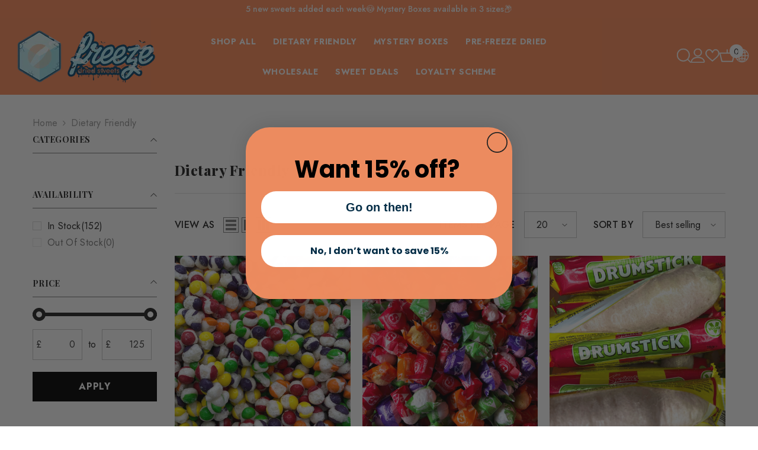

--- FILE ---
content_type: text/html; charset=UTF-8
request_url: https://dev.younet.network/infiniteoption/jxGetCustomVariantId/100324
body_size: 205
content:
 55031365534072

--- FILE ---
content_type: text/css
request_url: https://freezedriedsweets.co.uk/cdn/shop/t/7/assets/custom.css?v=93312692576193379701732262630
body_size: 69
content:
.image-comparison .section-content .style-wrapper{flex-direction:column-reverse!important}.halo-cart-sidebar .haloCalculatorShipping{padding:0}.halo-cart-sidebar .previewCartInfo{padding-bottom:60px}.halo-cart-sidebar .wrapper-cartCount{margin-top:0}.halo-cart-sidebar .previewCartTool .cartTool-item{width:50%;padding:8px 10px}.halo-cart-sidebar .previewCartTotals+.previewCartTotals{margin-top:0}.halo-cart-sidebar .previewCartAction{margin-top:0}.halo-cart-sidebar .previewCartItem .previewCartItem-name{overflow:hidden;white-space:normal;display:-webkit-box;-webkit-line-clamp:var(--product-title-line-text);text-overflow:ellipsis;-webkit-box-orient:vertical}.halo-cart-sidebar .previewCartItem{padding:10px 0!important;margin:0!important}.halo-cart-sidebar .previewCartItem .previewCartItem-remove{bottom:14px}.halo-cart-sidebar .previewCartItem .previewCartItem-qty .btn-quantity:after,.halo-cart-sidebar .previewCartItem .previewCartItem-qty .btn-quantity:before{top:14px}.halo-cart-sidebar .previewCartItem .previewCartItem-qty .form-input.quantity{padding:0;border:none}@media (min-width: 551px){.halo-cart-sidebar .previewCartItem-price{width:100%}}@media (max-width: 550px){.tab-content .toggle-content.popup-mobile.is-show,.tab-content .toggle-content.sidebar-mobile.is-show{margin-top:33.5px}}@media (max-width: 1024px){.halo-cart-sidebar .previewCartInfo{padding-bottom:60px}}.product-item .price__sale .price-item.price-item--regular{display:none}.content-box--absolute{top:80%!important}.halo-sidebar_menu .list-menu--disclosure-1{height:100%!important;top:-33px!important}.halo-sidebar-wrapper{top:-20px!important}.message.customessage{background:#ff8e5c;padding:10px;text-align:center;color:#fff;border-radius:4px 4px 0 0;font-weight:600;border-bottom:1px solid #fff}.previewCartItem.clearfix.customproduct{align-items:start}.previewCartItem.clearfix.customproduct a.previewCartItem-image{max-width:40px;opacity:.5;position:relative;top:2px}.previewCartItem.clearfix.customproduct a.previewCartItem-image:before{content:none}.previewCartItem.clearfix.customproduct a.previewCartItem-image img{position:static}.iconunlock svg,.iconlock svg{width:30px;height:30px;color:#fff}free-shipping-component.haloCalculatorShipping{margin-bottom:0}.previewCartItem.clearfix.customproduct .previewCartItem-options{display:none}.previewCartItem.clearfix.customproduct{background:#ff8e5c;align-items:center;padding:20px;margin:0 3px}.previewCartItem.clearfix.customproduct span.text{color:#fff;font-size:14px}.previewCartItem.clearfix.customproduct a.previewCartItem-name.link-underline{margin-bottom:0}.iconunlock svg path,.iconlock svg path{fill:#fff;color:#fff}body .iconunlock{top:12px}.iconunlock,.iconlock{position:absolute;top:30px;z-index:12;left:19px}body .iconlock{top:12px}.previewCartItem.clearfix.customproduct .previewCartItem-change{display:none}.custom-code-active{margin-top:-6px;margin-bottom:14px}.halo-cart-sidebar .previewCartItem{padding:0 10px 10px!important}
/*# sourceMappingURL=/cdn/shop/t/7/assets/custom.css.map?v=93312692576193379701732262630 */


--- FILE ---
content_type: text/javascript
request_url: https://freezedriedsweets.co.uk/cdn/shop/t/7/assets/new-custom.js?v=116508529822449151301737452733
body_size: 712
content:
function sidedrawer(){var eee=window.currencySymbol;setTimeout(function(){jQuery.getJSON("/cart.js",function(cart){var customizations=$(".previewCartList.list-unstyled.tttttt").find(".custom-product").attr("customprice");if(customizations===void 0)console.error("Custom price attribute is undefined.");else{var customizpriceinparshs=parseFloat(customizations);console.log("Parsed customization price:",customizpriceinparshs)}var totleprices=cart.items_subtotal_price/100,finalprices=parseFloat(totleprices).toFixed(2);if($(".custompr").empty(),finalprices>=customizpriceinparshs){var messagehtmls="You are eligible for a free Gift";$(".message.customessage").html(messagehtmls),$("#cart-sidebar-checkout").addClass("custom_checkout"),$(".iconlock.lll").hide(),$(".iconunlock.equall").show()}else{$(".previewCartItem-remove.removeCustomproduct").trigger("click");var finsalprices=customizpriceinparshs-finalprices,findls=finsalprices.toFixed(2);$(".message.customessage").html("You are "+eee+findls+" away from a free gift"),$(".iconlock.lll").show(),$(".iconunlock.equall").hide(),$("#cart-sidebar-checkout").removeClass("custom_checkout")}})},2500)}function cartpage(){setTimeout(function(){jQuery.getJSON("/cart.js",function(cart){var Ceee=window.currencySymbol,customizationC=$(".cart.hidden").find(".custom-product").attr("customprice"),customizpriceinparshC=parseFloat(customizationC),totlepriceC=cart.items_subtotal_price/100,finalpriceC=parseFloat(totlepriceC).toFixed(2);if($(".custompr").empty(),finalpriceC>=customizpriceinparshC){var messagehtmlC="You are eligible for a free Gift will be added at checkout.";$(".message.customessage").html(messagehtmlC),$(".custom_checkout").removeClass("active"),$(".customhide").hide(),$(".iconlock.customiconlock").hide(),$(".iconlock.catliquidlock").hide(),$(".iconunlock.catliquidunlock").show(),$(".iconunlock.customiconunlock").show(),$(".iconunlock.catliquidunlock").addClass("fffffff")}else{$(".cart-remove.removeCustomproduct").trigger("click");var finsalpriceC=customizpriceinparshC-finalpriceC,findlC=finsalpriceC.toFixed(2);$(".message.customessage").html("You are "+Ceee+findlC+" away from a free gift"),$(".custom_checkout").addClass("active"),$(".customhide").show(),$(".iconlock.customiconlock").show(),$(".iconunlock.catliquidunlock").hide(),$(".iconlock.catliquidlock").show(),$(".iconunlock.customiconunlock").hide(),$(".iconunlock.catliquidunlock").removeClass("fffffff")}})},2500)}window.addEventListener("load",function(){var dataindex=$("body").attr("data-tempa");dataindex=="cart"?(setTimeout(function(){cartpage()},2600),setTimeout(function(){$(".custom-hide").show()},2600)):setTimeout(function(){sidedrawer()},2600),$("body").on("click",".button-checkout.custom_checkout",function(e){e.preventDefault(),setTimeout(function(){var variant_id=parseInt($("#p_link1").val()),quantity=parseInt($("#p_link1").attr("dataqty")),items=[{quantity:1,id:variant_id}];$.ajax({type:"POST",url:"/cart/add.json",data:{items},success:function(cart){window.location.href="/checkout"}})},800)});var carttemp=$("body").attr("data-tempa");jQuery.getJSON("/cart.js",function(cart){var customizationCe=$(".cart.hidden").find(".custom-product").attr("customprice"),customizpriceinparshCe=parseFloat(customizationCe),totlepricee=cart.items_subtotal_price/100,finalpricee=parseFloat(totlepricee).toFixed(2);console.log(customizpriceinparshCe),console.log(totlepricee),console.log(finalpricee),finalpricee>=customizpriceinparshCe?($(".customhide").hide(),$(".custom_checkout").removeClass("active")):($(".custom_checkout").addClass("active"),$(".customhide").show(),$(".removeCustomproduct").trigger("click"));for(var custtemp=$("body").attr("data-tempa"),items=cart.items,i=0;i<items.length;i++)items[i].product_id==0xd7e16f58178&&items[i].quantity>0&&($(".removeCustomproduct").trigger("click"),custtemp=="cart"&&setTimeout(function(){$(".removeCustomproduct").trigger("click")},1e3))}),$(".header-icons .header__icon, .header-mobile__item .header-mobile--icon .header__icon, .card-action .product-form__submit").click(function(){setTimeout(function(){jQuery.getJSON("/cart.js",function(cart){for(var items=cart.items,i=0;i<items.length;i++)items[i].product_id==0xd7e16f58178&&items[i].quantity>0&&$(".removeCustomproduct").trigger("click")}),sidedrawer()},1700)})});function addItemToCartOneTime(variant_id,quantity){data={quantity,id:variant_id},jQuery.ajax({type:"POST",url:"/cart/add.js",data,dataType:"json",success:function(){},dataType:"application/json"})}document.addEventListener("DOMContentLoaded",function(){$("body").on("click",".previewCartItem-remove",function(e){var gettempq=$("body").attr("data-tempa"),currentcurrncy=$(".previewCartTotals-value").find(".money").html(),realcurrency=currentcurrncy[0],customization=$(".previewCartList.list-unstyled.tttttt").find(".custom-product").attr("customprice"),customizpriceinparsh=parseFloat(customization);setTimeout(function(){jQuery.getJSON("/cart.js",function(cart){var itemcount=cart.item_count;if(itemcount==0)$(".previewCartMessage.custom-code").hide();else{var totleprice=cart.items_subtotal_price/100,finalprice=parseFloat(totleprice).toFixed(2);if($(".custompr").empty(),finalprice>=customizpriceinparsh)if(gettempq!="cart"){var messagehtml="You are eligible for a free Gift";$(".message.customessage").html(messagehtml)}else{var messagehtml="You are eligible for a free Gift will be added at checkout";$(".message.customessage").html(messagehtml)}else{var finsalprice=customizpriceinparsh-finalprice,findl=finsalprice.toFixed(2);$(".message.customessage").html("You are "+realcurrency+findl+" away from a free gift")}$(".previewCartMessage.custom-code").show()}})},2e3)}),$("body").on("click",".button2.add-to-cart-btn",function(e){var currentcurrncy=$(".previewCartTotals-value").find(".money").html(),realcurrency=currentcurrncy[0],customization=$(".previewCartList.list-unstyled.tttttt").find(".custom-product").attr("customprice"),customizpriceinparsh=parseFloat(customization);setTimeout(function(){jQuery.getJSON("/cart.js",function(cart){var itemcount=cart.item_count;if(itemcount==0)$(".previewCartMessage.custom-code").hide();else{var totleprice=cart.items_subtotal_price/100,finalprice=parseFloat(totleprice).toFixed(2);if($(".custompr").empty(),finalprice>=customizpriceinparsh){var messagehtml="You are eligible for a free Gift";$(".message.customessage").html(messagehtml)}else{var finsalprice=customizpriceinparsh-finalprice,findl=finsalprice.toFixed(2);$(".message.customessage").html("You are "+realcurrency+findl+" away from a free gift")}$(".previewCartMessage.custom-code").show()}})},2e3)}),$("body").on("click",".cart-item .cart-remove",function(e){var currentcurrncyC=$(".cart-total-subtotal .cart-total-value").find(".money").html(),realcurrencyC=currentcurrncyC.substring(0,1),customizationC=$(".cart.hidden").find(".custom-product").attr("customprice"),customizpriceinparshC=parseFloat(customizationC);setTimeout(function(){jQuery.getJSON("/cart.js",function(cart){var itemcount=cart.item_count;if(itemcount==0)$(".previewCartMessage.custom-code, .custom-code-active").hide();else{var totlepriceC=cart.items_subtotal_price/100,finalpriceC=parseFloat(totlepriceC).toFixed(2);if($(".custompr").empty(),finalpriceC>=customizpriceinparshC){var messagehtmlC="You are eligible for a free Gift";$(".message.customessage").html(messagehtmlC)}else{var finsalpriceC=customizpriceinparshC-finalpriceC,findlC=finsalpriceC.toFixed(2);$(".message.customessage").html("You are "+realcurrencyC+findlC+" away from a free gift")}$(".previewCartMessage.custom-code, .custom-code-active").show()}})},2e3)})});
//# sourceMappingURL=/cdn/shop/t/7/assets/new-custom.js.map?v=116508529822449151301737452733


--- FILE ---
content_type: application/javascript
request_url: https://dev.younet.network/scriptTag/infinite-option.js?shop=freezedriedsweets.myshopify.com
body_size: 5903
content:
function isProductPageEzVariant() {
    const currentUrl = window.location.href;
    if (currentUrl.indexOf('/products/') !== -1) {
        return true;
    } 

    return false;
}

function loadWidgetByManualCodeEzVariant() {
    var prmBaseAppUrl = 'https://dev.younet.network/infiniteoption';
    var prmWrapperContentSl = '#infinitetopti-wrapper-ww';

    var prmShop = $(prmWrapperContentSl).attr('data-shop');
    if (!prmShop) {
        return false;
    }

    var prmShopId = $(prmWrapperContentSl).attr('data-shopId');
    var prmProductId = $(prmWrapperContentSl).attr('data-id');
    setTimeout(function () {
        fetch(prmBaseAppUrl +'/jxDisplayVariants/' +prmProductId +'/0?shop=' +prmShop +'&shop_id=' +prmShopId +'&product_id' +prmProductId, {
			method: 'GET',
			mode: 'cors',
		})
		.then(response => response.text())
		.then(content => {
            if ($('.ext-infinitetopti-wrapper-ww').length) {
                $('.ext-infinitetopti-wrapper-ww').html(content);
            } else {
                $(prmWrapperContentSl).html(content);
            }

            if (Shopify.shop == 'zstander.myshopify.com') {
                $('button[data-action="add-to-cart"]').removeClass('ProductForm__AddToCart');
                $('button[data-action="add-to-cart"]').removeClass('textboxAddToCartBtn');
                $('button[data-action="add-to-cart"]').removeAttr('disabled');
                $('button[data-action="add-to-cart"]').removeAttr('data-action');
            }
                        
            //For Dawn Theme
            setTimeout(function () {
                fileUploadChange();
            }, 1500);
		})
		.catch(error => console.error(error));

    }, 10);
}

function fileUploadChange() {
    $('input[type=file]').change(function(){
        if (Shopify.theme['name'].toLowerCase().search('dawn') == -1 ) {
            if (!$('#ajx-uimg').html()) {
                return;
            }
        }

        var formData = new FormData();
        var id = $(this).attr('data-id');
        var isImageDisplay = parseInt($(this).attr('data-display'));

        formData.append('image', $('.variant-item-' +id)[0].files[0]);

        var name = $('.variant-item-' +id).attr('name');
        var imgAdditionalPrice = $(this).attr('data-price');

        var tempClass = 'temp-img-' +id;
        var tempImageClass = 'ds-image-' +tempClass;
        
        if (!$('.' +tempClass).length) {
            if (imgAdditionalPrice > 0) {
                var currencyFormat = $('#currencyFormat').attr('data-value');
                name = name.replace(']', ' (+' +currencyFormat +imgAdditionalPrice +')' +']')
            }
            $('.variant-item-' +id).after('<input data-price="' +imgAdditionalPrice +'" style="border: none;" readonly type="text" name="' +name +'" class="form-control ' +tempClass +'" value="Uploading ...">');
        } else {
            $('.' +tempClass).fadeIn(1);
            $('.' +tempClass).val('Uploading ...');
        }

        if (isImageDisplay) { 
            if ($('.' +tempImageClass).length) {
                $('.' +tempImageClass).fadeOut(1);
                $('.' +tempImageClass).attr('src', '');
            }
        }

        $('.fl-upl-image').remove();
        $.ajax({
            type: 'POST',
            // url: 'https://dev.younet.network/infiniteoption/jxUploadImage?shop=' +Shopify.shop,
            url: 'https://img.younet.network/jxUploadImage.php?shop=' +Shopify.shop,
            data: formData,
            contentType: false,
            processData: false ,
            beforeSend: function(){
                $('button[name="add"], button[data-action="add-to-cart"]').attr('disabled', 'disabled');
            },
            success: function(response){
                var responseText = response.trim();
                if (response.trim().indexOf('rvimg') == -1) {
                    $('.' +tempClass).fadeOut(1);
                    $('.' +tempClass).val('');
                    $('button[name="add"], button[data-action="add-to-cart"], #shopify_add_to_cart').removeAttr('disabled');
                    $('.variant-item-' +id).after('<div class="fl-upl-image" style="color: red; float: left; width: 100%; padding-top: 6px; font-weight: bold;">' +responseText +'</div>');
                    
                    $('html, body').animate({
                        scrollTop: $('label[for="imgid-' +id +'"]').offset().top
                    }, 350);

                    return false;
                }

                // var imageUrl = 'https://dev.younet.network/' +response.trim(' ');
                var imageUrl = 'https://img.younet.network/' +response.trim(' ');

                if (!$('.' +tempClass).length) {
                    $('.variant-item-' +id).after('<input data-price="' +imgAdditionalPrice +'" style="border: none;" readonly type="text" name="' +name +'" class="form-control ' +tempClass +'" value="' +imageUrl +'">');
                } else {
                    $('.' +tempClass).val(imageUrl);
                }

                //Display image after uploading 
                if (isImageDisplay) {
                    if (!$('.' +tempImageClass).length) {
                        $('.variant-item-' +id).after('<img style="padding: 5px 0px" class="' +tempImageClass +'" src="' +imageUrl +'" width="100%" />');
                    } else {
                        $('.' +tempImageClass).attr('src', imageUrl);
                    }

                    $('.' +tempImageClass).fadeIn(1);
                    $('.' +tempClass).fadeOut(1);
                }

                // $('.variant-item-' +id).val('');
                // $('.variant-item-' +id).attr('name', '');
                $('.variant-item-' +id).removeAttr('name');

                $('input[type="file"]').removeAttr('required');
                $('button[name="add"], button[data-action="add-to-cart"], #shopify_add_to_cart').removeAttr('disabled');
            }
        });
    });
}

function updateAdttionalPriceDr() {
    ezSetCookie('ez_cart_update', 1, 0.01);
    var shopId = 0;
    $('script').each(function () {
        if (!shopId) {
            var jsSrc = $(this).attr('src');
            if (jsSrc && jsSrc.search('infinite-option-price.js') > -1) {
                var shopIdPath = jsSrc.replace('https://dev.younet.network/scriptTag/infinite-option-price.js?shop_id=', '');
                var shopIdArr = shopIdPath.split("&shop=");
                shopId = shopIdArr[0];
            }
        }
    });
    
    fetch('https://dev.younet.network/infiniteoption/jxGetCustomVariantId/'+shopId, {
        method: 'POST',
        mode: 'cors',
    })
    .then(response => response.text())
    .then(variantId => {
        var defaultCustomVariantId = variantId.replace(' ', '');    
        if (!defaultCustomVariantId) {
            window.location.href = "/cart";
            return false;
        }

        addRemoveTrigger(defaultCustomVariantId, true);
    })
    .catch(error => console.error(error));

}

function addToCartButtonClick() {
    if (Shopify.shop == 'cafe-balade.myshopify.com') {
        $(document).off('click', '.btn--add-to-cart, button[name="add"]');
    }

    $(document).on('click', 'buy-buttons.buy-buttons button, .btn--add-to-cart, .add-to-cart-btn, .product-checkout-buttons button.atc-btn, .product-form__add-button, .ProductForm__BuyButtons .ProductForm__AddToCart, .product-buy-buttons--cta, #AddToCartText, button#AddToCart, button.product-form__submit[type="submit"], button[name="add"], button[data-action="add-to-cart"], #shopify_add_to_cart, .atc__button, .quantity-submit-row__submit button[type="submit"]', function(e){
        if (Shopify.shop == 'a-brighter-year.myshopify.com' && $(this).hasClass('quick-add__submit')) {
            return;
        }

        if ($('.inp-prod-title').length) {
            e.preventDefault();

            var isValidInput = true;
            $('.visible-itm input, .visible-itm textarea, .visible-itm select').each(function(){
                if (!$(this)[0].checkValidity()) {
                    isValidInput = false;
                    $(this)[0].reportValidity();

                    $('.data-form-tag-tp').remove();
                    return false;
                }
            });

            if (!isValidInput) {
                $('.data-form-tag-tp').remove();
                return false;
            }

            if ($('.cart-popover').length) {
                setInterval(function(){
                    $('.cart-popover').css('display', 'none!important');
                    $('.cart-popover').fadeOut(0);
                }, 50);
            }

            //disable checkout button
            $('#cart-notification-form button[name="checkout"]').fadeOut(1);
        
    /********************************************************* */
            $('.data-form-tag-tp').remove();
            var dataForm = {};
            document.querySelectorAll('.all-wrpp-varit input').forEach(function(input){
                if (!input.hasAttribute('disabled')) {
                    var name = input.getAttribute('name');
                    var value = input.value;
                
                    var ipType = input.getAttribute('type');
                    if (ipType !== 'radio') {
                        if (ipType !== 'checkbox') {
                            dataForm[name] = value;
                        } else {
                            if (input.checked) {
                                dataForm[name] = value;
                            } 
                        }
                    } 
                }
            });
        
            document.querySelectorAll('.all-wrpp-varit select').forEach(function(select){
                if (!select.hasAttribute('disabled')) {
                    var name = select.getAttribute('name');
                    var value = select.value;
            
                    var disAtrr = select.getAttribute('disabled');
                    if (disAtrr !== 'disabled') {
                        dataForm[name] = value;
                    }
                }
            });
        
            document.querySelectorAll('.all-wrpp-varit textarea').forEach(function(textarea){
                if (!textarea.hasAttribute('disabled')) {
                    var name = textarea.getAttribute('name');
                    var value = textarea.value;
                
                    var disAtrr = textarea.getAttribute('disabled');
                    if (disAtrr !== 'disabled') {
                        dataForm[name] = value;
                    }
                }
            });
        
            //swatch override
            document.querySelectorAll('.swt-checked input').forEach(function(input) {
                if (!input.hasAttribute('disabled')) {
                    var name = input.getAttribute('name');
                    var value = input.value;
                
                    dataForm[name] = value;
                }
            });
        
            var stringFormData = '';
            for (var key in dataForm) {
                if (key.indexOf('properties[') !== -1) {
                    stringFormData += '<input type="hidden" name="' +key +'" value="' +dataForm[key] +'"/>';
                }
            }
        
            if (stringFormData) {
                var dataFormTag = '<span class="data-form-tag-tp" style="display: none">' +stringFormData +'</span>';
                $(this).after(dataFormTag);
            }
        
            var formButton = $(this).closest("form");
            var formDataS = new FormData(formButton[0]);

            if (Shopify.shop == 'zstander.myshopify.com') {
                var newFormData = new FormData();
                var addedKeys = new Set();
                
                formDataS.forEach((value, key) => {
                    if (!addedKeys.has(key)) {
                        newFormData.append(key, value);
                        addedKeys.add(key);
                    }
                });

                formDataS = newFormData;
            }

            if (Shopify.shop == 'treasures-delights-etc.myshopify.com') {
                setTimeout(function(){
                    window.location.href = "/cart";
                }, 1250);
            }

            if (Shopify.shop == 'sprinkle-the-love-creatively.myshopify.com') {
                setTimeout(function(){
                    var hasAdditionalPrice = false;
                    $('.hd-additional-price').each(function(){
                        if (parseInt($(this).attr('data-price')) > 0) {
                            hasAdditionalPrice = true;
                        }
                    });

                    if (hasAdditionalPrice) {
                        updateAdttionalPriceDr();
                    } 
                }, 1250);

                return false;
            }

            $.ajax({
                type: 'POST',
                url: '/cart/add',
                data: formDataS,
                contentType: false,
                processData: false ,
                success: function(){
                    //Update Addtional Price
                    var hasAdditionalPrice = false;
                    $('.hd-additional-price').each(function(){
                        if (parseInt($(this).attr('data-price')) > 0) {
                            hasAdditionalPrice = true;
                        }
                    });

                    if (hasAdditionalPrice) {
                        //Redirect inside function
                        updateAdttionalPriceDr();

                        // setInterval(function(){
                        //     $('cart-notification').hide(); 
                        // }, 100);
                    } else {
                        window.location.href = "/cart";
                    }
                },
            });
        }

    });    
}

function displayProductOptions(productId) {
    fetch('https://dev.younet.network/infiniteoption/ajaxDisplayOptionOne?shop=' +Shopify.shop +'&product_id=' +productId, {
        method: 'GET',
        mode: 'cors',
    })
    .then(response => response.text())
    .then(jsonString => {
        enableAddToCartButton();
        if (!jsonString.trim()) {
            return false;
        }
        
        var dataArray = JSON.parse(jsonString);
        var detectArray = dataArray['detect'].trim().split('||');
        var content = dataArray['content'].trim();

        if (!content) {
            return false;
        }

        if (Shopify.shop == 'rebounder-canada.myshopify.com') {
            setTimeout(function() {
                if ($('#infinitetopti-wrapper-ww').length) {
                    const oldButton = document.querySelector('.add-to-cart-btn');
                    const newButton = oldButton.cloneNode(true);
                    oldButton.replaceWith(newButton);
    
                    addToCartButtonClick();
                }
            }, 950);
        }
        
        if (Shopify.shop == 'glamgamebeauty.myshopify.com') {
            $('button[name="add"]').removeClass('ajax-submit');
        }

        //For Dawn Theme
        setTimeout(function () {
            fileUploadChange();
        }, 1500);
        

        if (detectArray[1] == 'before') {
            $(detectArray[0]).last().before(content);
            return false;
        } else if (detectArray[1] == 'after') {
            $(detectArray[0]).last().after(content);
            return false;
        } else if (detectArray[1] == 'inside') {
            $(detectArray[0]).last().insertAdjacentHTML("afterbegin", content);
            return false;
        }
        
        //new theme
        if ($("form .product-form-buttons").length) {
            $("form .product-form-buttons").first().before(content);
            return false;
        }

        //before quantity
        if ($(".product-form__input.product-form__quantity").length) {
            $(".product-form__input.product-form__quantity").first().before(content);
            return false;
        }

        //before .product-form
        if ($(".product-form").length) {
            $(".product-form").first().before(content);
            return false;
        } 

        if ($(".quantity-with_btn").length) {
            $(".quantity-with_btn").first().before(content);
            return false;
        }

        if ($("form .product-form__buttons").length) {
            $("form .product-form__buttons").first().before(content);
            return false;
        }
        
        if ($(".ProductForm__QuantitySelector").length) {
            $(".ProductForm__QuantitySelector").first().before(content);
            return false;
        }

        if ($(".btn-action.qty-cart").length) {
            $(".btn-action.qty-cart").first().before(content);
            return false;
        }

        if ($("product-form form[action='/cart/add'] > *").length) {
            $("product-form form[action='/cart/add'] > *").first().before(content);
            return false;
        }
        
        //End of product
        if ($("form[action='/cart/add'] > *").length) {
            $("form[action='/cart/add'] > *").first().before(content);
            return false;
        }
    })
    .catch(error => console.error(error));

}

function loadEzVariantContentJQueryCheck() {
    var prmWrapperContentSl = '#infinitetopti-wrapper-ww'; //embed code manual
    var appBlockDetect = '.ext-infinitetopti-wrapper-ww'; //code from them app block    

    const shop = Shopify.shop;

    setTimeout(function() {
        addToCartButtonClick();
    }, 150);

    var exStores = [/*'zonee-net.myshopify.com',*/, 'komodoofficial.myshopify.com', 'cafe-balade.myshopify.com', 'x5cxp1-3w.myshopify.com', '1be3b8-40.myshopify.com', 'f2da06.myshopify.com', 'rebounder-canada.myshopify.com', 'malicious-women-candle-co.myshopify.com', 'remuda-leather-co.myshopify.com', 'save-discounts.myshopify.com', 'stickergameshop.myshopify.com', 'cakedesign-5921.myshopify.com', 'a-brighter-year.myshopify.com', 'stickergameshop.myshopify.com', 'open-mind-wear.myshopify.com', 'gumbo-creations-gifts.myshopify.com', 'boska-b2c-stage.myshopify.com', 'leather-hero-australia.myshopify.com'];
        
    if (exStores.indexOf(shop) !== -1) {
        $('form[action="/cart/add"]').submit(function() {
        });
    }
    
    //disable checkout button
    if (shop == '1be3b8-40.myshopify.com') {
        $('.cstm-checkout-wrap').fadeOut(1);
    }

    //NO widget detector
    if ((!$(prmWrapperContentSl).length && !$(appBlockDetect).length) || (exStores.indexOf(shop) !== -1)) {
        if (!isProductPageEzVariant()) {
            enableAddToCartButton();
            return false;
        }

        var productId = ShopifyAnalytics.meta.product.id;
        if (!productId) {
            enableAddToCartButton();
            return false;
        }
        displayProductOptions(productId);

        enableAddToCartButton();
        return false;
    }
    
    loadWidgetByManualCodeEzVariant();
}

function loadEzVariantContent() {
    if ((typeof jQuery !== 'undefined' && jQuery !== null) && (typeof $ !== 'undefined' && $ !== null)) {
        loadEzVariantContentJQueryCheck();
        setTimeout(function() {
            enableAddToCartButton();
        }, 2500);
        return false;
    }

    const scriptTag = document.createElement('script');
    scriptTag.src = 'https://code.jquery.com/jquery-3.6.0.min.js';
    scriptTag.onload = function() {
        loadEzVariantContentJQueryCheck();
        setTimeout(function() {
            enableAddToCartButton();
        }, 2500);
    };
    
    scriptTag.onerror = function() {
      console.error('Failed to load jQuery');
    };
    document.head.appendChild(scriptTag);
}

function disableAddToCartButton() {
    var buttons = document.querySelectorAll('button[name="add"], button[data-action="add-to-cart"]');
    for (var i = 0; i < buttons.length; i++) {
      buttons[i].disabled = true;
    }
}

function enableAddToCartButton() {
    $('input[name="add"]').unbind('click');
    $('input[name="add"]').bind("click", function(){});

    $('.product-checkout-buttons button.atc-btn').unbind('click');
    $('.product-checkout-buttons button.atc-btn').bind("click", function(){});

    $('form').unbind('submit');
    $('form').bind("submit", function(){});

    setTimeout(function () {
        $('form[action="/cart/add"]').prop('enctype', 'multipart/form-data');
        $('form[action="/cart/add"]').removeAttr('novalidate');
    }, 250);

    var buttons = document.querySelectorAll('button[name="add"], button[data-action="add-to-cart"], #shopify_add_to_cart');
    for (var i = 0; i < buttons.length; i++) {
        buttons[i].removeAttribute('disabled');
    }
}

const ignoreDisableStoreArray = ["book-bubble-shop.myshopify.com", "tacomio-vancouver.myshopify.com"];
const ignoreDisableStore = ignoreDisableStoreArray.includes(Shopify.shop);

//TODO: rtrjgh-3s.myshopify.com
if (Shopify.shop != 'rtrjgh-3s.myshopify.com') {
    if (!ignoreDisableStore) {
        disableAddToCartButton();
    }
    loadEzVariantContent();
} else {
    if ($('.ext-infinitetopti-wrapper-ww').length) {
        if (!ignoreDisableStore) {
            disableAddToCartButton();
        }
        loadEzVariantContent();
    }
}


/* Custom code */
if (isProductPageEzVariant() && Shopify.shop == 'leather-hero-australia.myshopify.com') {
    var interval = setInterval(function() {
        if ($('.product-add-popdown').hasClass('is-visible')) {
            clearInterval(interval);
            
            var hasAdditionalPrice = false;
            $('.hd-additional-price').each(function(){
                if (parseInt($(this).attr('data-price')) > 0) {
                    hasAdditionalPrice = true;
                }
            });
            
            if (hasAdditionalPrice) {
                window.location.href = '/cart';	
            }
        }
    }, 350);
}